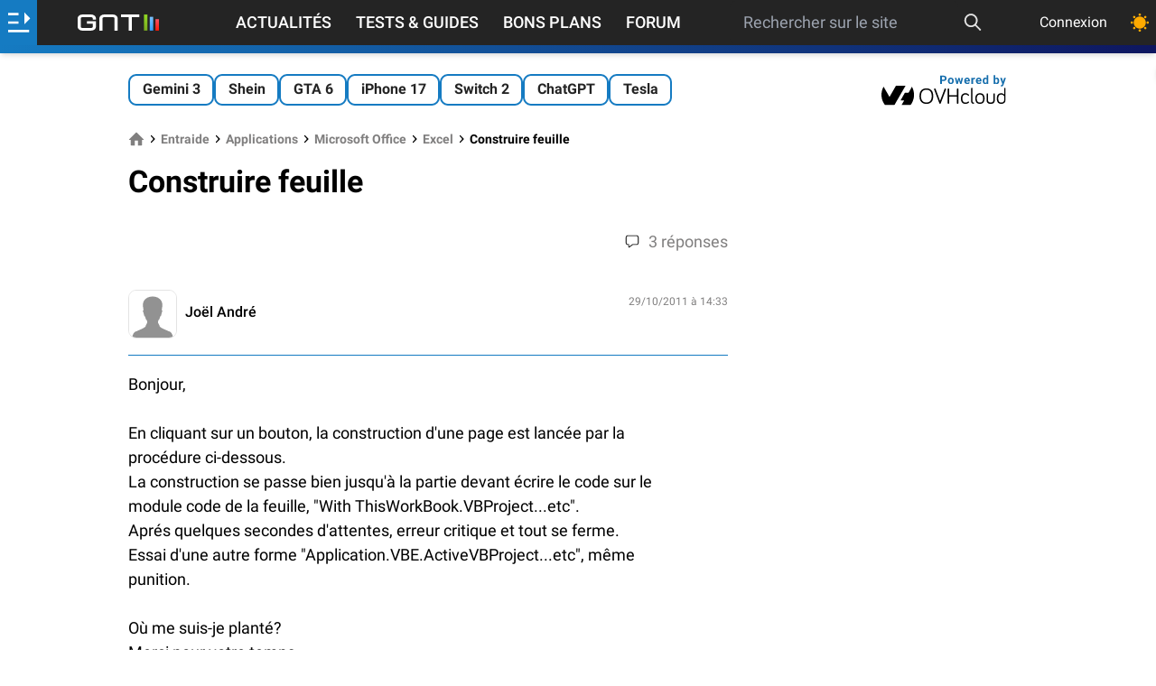

--- FILE ---
content_type: text/html; charset=utf-8
request_url: https://www.google.com/recaptcha/api2/aframe
body_size: 268
content:
<!DOCTYPE HTML><html><head><meta http-equiv="content-type" content="text/html; charset=UTF-8"></head><body><script nonce="7Sc6xAFzq83SMlxkzbkxuA">/** Anti-fraud and anti-abuse applications only. See google.com/recaptcha */ try{var clients={'sodar':'https://pagead2.googlesyndication.com/pagead/sodar?'};window.addEventListener("message",function(a){try{if(a.source===window.parent){var b=JSON.parse(a.data);var c=clients[b['id']];if(c){var d=document.createElement('img');d.src=c+b['params']+'&rc='+(localStorage.getItem("rc::a")?sessionStorage.getItem("rc::b"):"");window.document.body.appendChild(d);sessionStorage.setItem("rc::e",parseInt(sessionStorage.getItem("rc::e")||0)+1);localStorage.setItem("rc::h",'1769124153673');}}}catch(b){}});window.parent.postMessage("_grecaptcha_ready", "*");}catch(b){}</script></body></html>